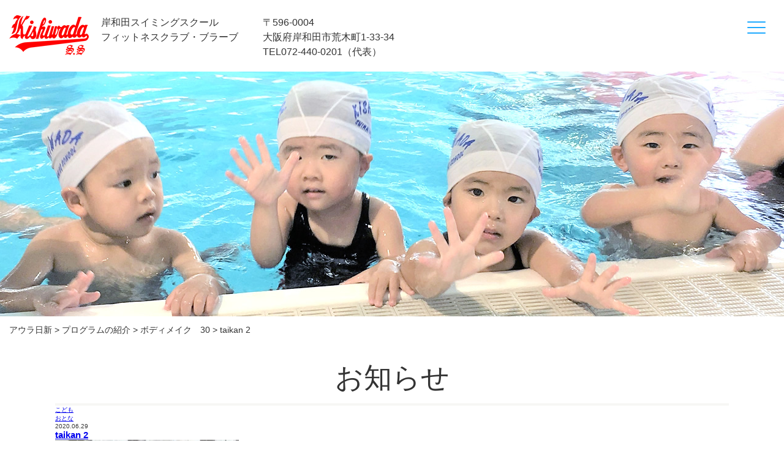

--- FILE ---
content_type: text/html; charset=UTF-8
request_url: https://kss-aura.com/program/1383/taikan-2/
body_size: 31990
content:
<!DOCTYPE html>
<html lang="ja">
<head>
	<meta charset="UTF-8">
	
		<style>img:is([sizes="auto" i], [sizes^="auto," i]) { contain-intrinsic-size: 3000px 1500px }</style>
	
		<!-- All in One SEO 4.9.0 - aioseo.com -->
		<title>taikan 2 | アウラ日新</title>
	<meta name="robots" content="noindex, max-image-preview:large" />
	<meta name="author" content="サイト管理者"/>
	<link rel="canonical" href="https://kss-aura.com/program/1383/taikan-2/" />
	<meta name="generator" content="All in One SEO (AIOSEO) 4.9.0" />

		<!-- Google tag (gtag.js) -->
<script async src="https://www.googletagmanager.com/gtag/js?id=G-ECK3FZLMT9"></script>
<script>
window.dataLayer = window.dataLayer || [];
function gtag(){dataLayer.push(arguments);}
gtag('js', new Date());

gtag('config', 'G-ECK3FZLMT9');
</script>
		<meta property="og:locale" content="ja_JP" />
		<meta property="og:site_name" content="アウラ日新 | 岸和田スイミングスクール｜フィットネスクラブ・ブラーブ｜アウラ文理塾" />
		<meta property="og:type" content="article" />
		<meta property="og:title" content="taikan 2 | アウラ日新" />
		<meta property="og:url" content="https://kss-aura.com/program/1383/taikan-2/" />
		<meta property="article:published_time" content="2020-06-29T02:30:53+00:00" />
		<meta property="article:modified_time" content="2020-06-29T02:30:53+00:00" />
		<meta name="twitter:card" content="summary" />
		<meta name="twitter:title" content="taikan 2 | アウラ日新" />
		<script type="application/ld+json" class="aioseo-schema">
			{"@context":"https:\/\/schema.org","@graph":[{"@type":"BreadcrumbList","@id":"https:\/\/kss-aura.com\/program\/1383\/taikan-2\/#breadcrumblist","itemListElement":[{"@type":"ListItem","@id":"https:\/\/kss-aura.com#listItem","position":1,"name":"Home","item":"https:\/\/kss-aura.com","nextItem":{"@type":"ListItem","@id":"https:\/\/kss-aura.com\/program\/1383\/taikan-2\/#listItem","name":"taikan 2"}},{"@type":"ListItem","@id":"https:\/\/kss-aura.com\/program\/1383\/taikan-2\/#listItem","position":2,"name":"taikan 2","previousItem":{"@type":"ListItem","@id":"https:\/\/kss-aura.com#listItem","name":"Home"}}]},{"@type":"ItemPage","@id":"https:\/\/kss-aura.com\/program\/1383\/taikan-2\/#itempage","url":"https:\/\/kss-aura.com\/program\/1383\/taikan-2\/","name":"taikan 2 | \u30a2\u30a6\u30e9\u65e5\u65b0","inLanguage":"ja","isPartOf":{"@id":"https:\/\/kss-aura.com\/#website"},"breadcrumb":{"@id":"https:\/\/kss-aura.com\/program\/1383\/taikan-2\/#breadcrumblist"},"author":{"@id":"https:\/\/kss-aura.com\/author\/auran_user\/#author"},"creator":{"@id":"https:\/\/kss-aura.com\/author\/auran_user\/#author"},"datePublished":"2020-06-29T11:30:53+09:00","dateModified":"2020-06-29T11:30:53+09:00"},{"@type":"Organization","@id":"https:\/\/kss-aura.com\/#organization","name":"\u5cb8\u548c\u7530\u30b9\u30a4\u30df\u30f3\u30b0\u30b9\u30af\u30fc\u30eb","description":"\u5cb8\u548c\u7530\u30b9\u30a4\u30df\u30f3\u30b0\u30b9\u30af\u30fc\u30eb\uff5c\u30d5\u30a3\u30c3\u30c8\u30cd\u30b9\u30af\u30e9\u30d6\u30fb\u30d6\u30e9\u30fc\u30d6\uff5c\u30a2\u30a6\u30e9\u6587\u7406\u587e","url":"https:\/\/kss-aura.com\/","telephone":"+81724400201"},{"@type":"Person","@id":"https:\/\/kss-aura.com\/author\/auran_user\/#author","url":"https:\/\/kss-aura.com\/author\/auran_user\/","name":"\u30b5\u30a4\u30c8\u7ba1\u7406\u8005","image":{"@type":"ImageObject","@id":"https:\/\/kss-aura.com\/program\/1383\/taikan-2\/#authorImage","url":"https:\/\/secure.gravatar.com\/avatar\/7eba35ea65863788f981c66b2bb0ff62be619c34714cc8297de26573cd44add5?s=96&d=mm&r=g","width":96,"height":96,"caption":"\u30b5\u30a4\u30c8\u7ba1\u7406\u8005"}},{"@type":"WebSite","@id":"https:\/\/kss-aura.com\/#website","url":"https:\/\/kss-aura.com\/","name":"\u30a2\u30a6\u30e9\u65e5\u65b0","description":"\u5cb8\u548c\u7530\u30b9\u30a4\u30df\u30f3\u30b0\u30b9\u30af\u30fc\u30eb\uff5c\u30d5\u30a3\u30c3\u30c8\u30cd\u30b9\u30af\u30e9\u30d6\u30fb\u30d6\u30e9\u30fc\u30d6\uff5c\u30a2\u30a6\u30e9\u6587\u7406\u587e","inLanguage":"ja","publisher":{"@id":"https:\/\/kss-aura.com\/#organization"}}]}
		</script>
		<!-- All in One SEO -->

<link rel='dns-prefetch' href='//code.jquery.com' />
<link rel="alternate" type="application/rss+xml" title="アウラ日新 &raquo; taikan 2 のコメントのフィード" href="https://kss-aura.com/program/1383/taikan-2/feed/" />
		<!-- This site uses the Google Analytics by MonsterInsights plugin v9.9.0 - Using Analytics tracking - https://www.monsterinsights.com/ -->
		<!-- Note: MonsterInsights is not currently configured on this site. The site owner needs to authenticate with Google Analytics in the MonsterInsights settings panel. -->
					<!-- No tracking code set -->
				<!-- / Google Analytics by MonsterInsights -->
		<script type="text/javascript">
/* <![CDATA[ */
window._wpemojiSettings = {"baseUrl":"https:\/\/s.w.org\/images\/core\/emoji\/16.0.1\/72x72\/","ext":".png","svgUrl":"https:\/\/s.w.org\/images\/core\/emoji\/16.0.1\/svg\/","svgExt":".svg","source":{"concatemoji":"https:\/\/kss-aura.com\/wp-includes\/js\/wp-emoji-release.min.js?ver=6.8.3"}};
/*! This file is auto-generated */
!function(s,n){var o,i,e;function c(e){try{var t={supportTests:e,timestamp:(new Date).valueOf()};sessionStorage.setItem(o,JSON.stringify(t))}catch(e){}}function p(e,t,n){e.clearRect(0,0,e.canvas.width,e.canvas.height),e.fillText(t,0,0);var t=new Uint32Array(e.getImageData(0,0,e.canvas.width,e.canvas.height).data),a=(e.clearRect(0,0,e.canvas.width,e.canvas.height),e.fillText(n,0,0),new Uint32Array(e.getImageData(0,0,e.canvas.width,e.canvas.height).data));return t.every(function(e,t){return e===a[t]})}function u(e,t){e.clearRect(0,0,e.canvas.width,e.canvas.height),e.fillText(t,0,0);for(var n=e.getImageData(16,16,1,1),a=0;a<n.data.length;a++)if(0!==n.data[a])return!1;return!0}function f(e,t,n,a){switch(t){case"flag":return n(e,"\ud83c\udff3\ufe0f\u200d\u26a7\ufe0f","\ud83c\udff3\ufe0f\u200b\u26a7\ufe0f")?!1:!n(e,"\ud83c\udde8\ud83c\uddf6","\ud83c\udde8\u200b\ud83c\uddf6")&&!n(e,"\ud83c\udff4\udb40\udc67\udb40\udc62\udb40\udc65\udb40\udc6e\udb40\udc67\udb40\udc7f","\ud83c\udff4\u200b\udb40\udc67\u200b\udb40\udc62\u200b\udb40\udc65\u200b\udb40\udc6e\u200b\udb40\udc67\u200b\udb40\udc7f");case"emoji":return!a(e,"\ud83e\udedf")}return!1}function g(e,t,n,a){var r="undefined"!=typeof WorkerGlobalScope&&self instanceof WorkerGlobalScope?new OffscreenCanvas(300,150):s.createElement("canvas"),o=r.getContext("2d",{willReadFrequently:!0}),i=(o.textBaseline="top",o.font="600 32px Arial",{});return e.forEach(function(e){i[e]=t(o,e,n,a)}),i}function t(e){var t=s.createElement("script");t.src=e,t.defer=!0,s.head.appendChild(t)}"undefined"!=typeof Promise&&(o="wpEmojiSettingsSupports",i=["flag","emoji"],n.supports={everything:!0,everythingExceptFlag:!0},e=new Promise(function(e){s.addEventListener("DOMContentLoaded",e,{once:!0})}),new Promise(function(t){var n=function(){try{var e=JSON.parse(sessionStorage.getItem(o));if("object"==typeof e&&"number"==typeof e.timestamp&&(new Date).valueOf()<e.timestamp+604800&&"object"==typeof e.supportTests)return e.supportTests}catch(e){}return null}();if(!n){if("undefined"!=typeof Worker&&"undefined"!=typeof OffscreenCanvas&&"undefined"!=typeof URL&&URL.createObjectURL&&"undefined"!=typeof Blob)try{var e="postMessage("+g.toString()+"("+[JSON.stringify(i),f.toString(),p.toString(),u.toString()].join(",")+"));",a=new Blob([e],{type:"text/javascript"}),r=new Worker(URL.createObjectURL(a),{name:"wpTestEmojiSupports"});return void(r.onmessage=function(e){c(n=e.data),r.terminate(),t(n)})}catch(e){}c(n=g(i,f,p,u))}t(n)}).then(function(e){for(var t in e)n.supports[t]=e[t],n.supports.everything=n.supports.everything&&n.supports[t],"flag"!==t&&(n.supports.everythingExceptFlag=n.supports.everythingExceptFlag&&n.supports[t]);n.supports.everythingExceptFlag=n.supports.everythingExceptFlag&&!n.supports.flag,n.DOMReady=!1,n.readyCallback=function(){n.DOMReady=!0}}).then(function(){return e}).then(function(){var e;n.supports.everything||(n.readyCallback(),(e=n.source||{}).concatemoji?t(e.concatemoji):e.wpemoji&&e.twemoji&&(t(e.twemoji),t(e.wpemoji)))}))}((window,document),window._wpemojiSettings);
/* ]]> */
</script>
<style id='wp-emoji-styles-inline-css' type='text/css'>

	img.wp-smiley, img.emoji {
		display: inline !important;
		border: none !important;
		box-shadow: none !important;
		height: 1em !important;
		width: 1em !important;
		margin: 0 0.07em !important;
		vertical-align: -0.1em !important;
		background: none !important;
		padding: 0 !important;
	}
</style>
<link rel='stylesheet' id='wp-block-library-css' href='https://kss-aura.com/wp-includes/css/dist/block-library/style.min.css?ver=6.8.3' type='text/css' media='all' />
<style id='classic-theme-styles-inline-css' type='text/css'>
/*! This file is auto-generated */
.wp-block-button__link{color:#fff;background-color:#32373c;border-radius:9999px;box-shadow:none;text-decoration:none;padding:calc(.667em + 2px) calc(1.333em + 2px);font-size:1.125em}.wp-block-file__button{background:#32373c;color:#fff;text-decoration:none}
</style>
<link rel='stylesheet' id='aioseo/css/src/vue/standalone/blocks/table-of-contents/global.scss-css' href='https://kss-aura.com/wp-content/plugins/all-in-one-seo-pack/dist/Lite/assets/css/table-of-contents/global.e90f6d47.css?ver=4.9.0' type='text/css' media='all' />
<style id='global-styles-inline-css' type='text/css'>
:root{--wp--preset--aspect-ratio--square: 1;--wp--preset--aspect-ratio--4-3: 4/3;--wp--preset--aspect-ratio--3-4: 3/4;--wp--preset--aspect-ratio--3-2: 3/2;--wp--preset--aspect-ratio--2-3: 2/3;--wp--preset--aspect-ratio--16-9: 16/9;--wp--preset--aspect-ratio--9-16: 9/16;--wp--preset--color--black: #000000;--wp--preset--color--cyan-bluish-gray: #abb8c3;--wp--preset--color--white: #ffffff;--wp--preset--color--pale-pink: #f78da7;--wp--preset--color--vivid-red: #cf2e2e;--wp--preset--color--luminous-vivid-orange: #ff6900;--wp--preset--color--luminous-vivid-amber: #fcb900;--wp--preset--color--light-green-cyan: #7bdcb5;--wp--preset--color--vivid-green-cyan: #00d084;--wp--preset--color--pale-cyan-blue: #8ed1fc;--wp--preset--color--vivid-cyan-blue: #0693e3;--wp--preset--color--vivid-purple: #9b51e0;--wp--preset--gradient--vivid-cyan-blue-to-vivid-purple: linear-gradient(135deg,rgba(6,147,227,1) 0%,rgb(155,81,224) 100%);--wp--preset--gradient--light-green-cyan-to-vivid-green-cyan: linear-gradient(135deg,rgb(122,220,180) 0%,rgb(0,208,130) 100%);--wp--preset--gradient--luminous-vivid-amber-to-luminous-vivid-orange: linear-gradient(135deg,rgba(252,185,0,1) 0%,rgba(255,105,0,1) 100%);--wp--preset--gradient--luminous-vivid-orange-to-vivid-red: linear-gradient(135deg,rgba(255,105,0,1) 0%,rgb(207,46,46) 100%);--wp--preset--gradient--very-light-gray-to-cyan-bluish-gray: linear-gradient(135deg,rgb(238,238,238) 0%,rgb(169,184,195) 100%);--wp--preset--gradient--cool-to-warm-spectrum: linear-gradient(135deg,rgb(74,234,220) 0%,rgb(151,120,209) 20%,rgb(207,42,186) 40%,rgb(238,44,130) 60%,rgb(251,105,98) 80%,rgb(254,248,76) 100%);--wp--preset--gradient--blush-light-purple: linear-gradient(135deg,rgb(255,206,236) 0%,rgb(152,150,240) 100%);--wp--preset--gradient--blush-bordeaux: linear-gradient(135deg,rgb(254,205,165) 0%,rgb(254,45,45) 50%,rgb(107,0,62) 100%);--wp--preset--gradient--luminous-dusk: linear-gradient(135deg,rgb(255,203,112) 0%,rgb(199,81,192) 50%,rgb(65,88,208) 100%);--wp--preset--gradient--pale-ocean: linear-gradient(135deg,rgb(255,245,203) 0%,rgb(182,227,212) 50%,rgb(51,167,181) 100%);--wp--preset--gradient--electric-grass: linear-gradient(135deg,rgb(202,248,128) 0%,rgb(113,206,126) 100%);--wp--preset--gradient--midnight: linear-gradient(135deg,rgb(2,3,129) 0%,rgb(40,116,252) 100%);--wp--preset--font-size--small: 13px;--wp--preset--font-size--medium: 20px;--wp--preset--font-size--large: 36px;--wp--preset--font-size--x-large: 42px;--wp--preset--spacing--20: 0.44rem;--wp--preset--spacing--30: 0.67rem;--wp--preset--spacing--40: 1rem;--wp--preset--spacing--50: 1.5rem;--wp--preset--spacing--60: 2.25rem;--wp--preset--spacing--70: 3.38rem;--wp--preset--spacing--80: 5.06rem;--wp--preset--shadow--natural: 6px 6px 9px rgba(0, 0, 0, 0.2);--wp--preset--shadow--deep: 12px 12px 50px rgba(0, 0, 0, 0.4);--wp--preset--shadow--sharp: 6px 6px 0px rgba(0, 0, 0, 0.2);--wp--preset--shadow--outlined: 6px 6px 0px -3px rgba(255, 255, 255, 1), 6px 6px rgba(0, 0, 0, 1);--wp--preset--shadow--crisp: 6px 6px 0px rgba(0, 0, 0, 1);}:where(.is-layout-flex){gap: 0.5em;}:where(.is-layout-grid){gap: 0.5em;}body .is-layout-flex{display: flex;}.is-layout-flex{flex-wrap: wrap;align-items: center;}.is-layout-flex > :is(*, div){margin: 0;}body .is-layout-grid{display: grid;}.is-layout-grid > :is(*, div){margin: 0;}:where(.wp-block-columns.is-layout-flex){gap: 2em;}:where(.wp-block-columns.is-layout-grid){gap: 2em;}:where(.wp-block-post-template.is-layout-flex){gap: 1.25em;}:where(.wp-block-post-template.is-layout-grid){gap: 1.25em;}.has-black-color{color: var(--wp--preset--color--black) !important;}.has-cyan-bluish-gray-color{color: var(--wp--preset--color--cyan-bluish-gray) !important;}.has-white-color{color: var(--wp--preset--color--white) !important;}.has-pale-pink-color{color: var(--wp--preset--color--pale-pink) !important;}.has-vivid-red-color{color: var(--wp--preset--color--vivid-red) !important;}.has-luminous-vivid-orange-color{color: var(--wp--preset--color--luminous-vivid-orange) !important;}.has-luminous-vivid-amber-color{color: var(--wp--preset--color--luminous-vivid-amber) !important;}.has-light-green-cyan-color{color: var(--wp--preset--color--light-green-cyan) !important;}.has-vivid-green-cyan-color{color: var(--wp--preset--color--vivid-green-cyan) !important;}.has-pale-cyan-blue-color{color: var(--wp--preset--color--pale-cyan-blue) !important;}.has-vivid-cyan-blue-color{color: var(--wp--preset--color--vivid-cyan-blue) !important;}.has-vivid-purple-color{color: var(--wp--preset--color--vivid-purple) !important;}.has-black-background-color{background-color: var(--wp--preset--color--black) !important;}.has-cyan-bluish-gray-background-color{background-color: var(--wp--preset--color--cyan-bluish-gray) !important;}.has-white-background-color{background-color: var(--wp--preset--color--white) !important;}.has-pale-pink-background-color{background-color: var(--wp--preset--color--pale-pink) !important;}.has-vivid-red-background-color{background-color: var(--wp--preset--color--vivid-red) !important;}.has-luminous-vivid-orange-background-color{background-color: var(--wp--preset--color--luminous-vivid-orange) !important;}.has-luminous-vivid-amber-background-color{background-color: var(--wp--preset--color--luminous-vivid-amber) !important;}.has-light-green-cyan-background-color{background-color: var(--wp--preset--color--light-green-cyan) !important;}.has-vivid-green-cyan-background-color{background-color: var(--wp--preset--color--vivid-green-cyan) !important;}.has-pale-cyan-blue-background-color{background-color: var(--wp--preset--color--pale-cyan-blue) !important;}.has-vivid-cyan-blue-background-color{background-color: var(--wp--preset--color--vivid-cyan-blue) !important;}.has-vivid-purple-background-color{background-color: var(--wp--preset--color--vivid-purple) !important;}.has-black-border-color{border-color: var(--wp--preset--color--black) !important;}.has-cyan-bluish-gray-border-color{border-color: var(--wp--preset--color--cyan-bluish-gray) !important;}.has-white-border-color{border-color: var(--wp--preset--color--white) !important;}.has-pale-pink-border-color{border-color: var(--wp--preset--color--pale-pink) !important;}.has-vivid-red-border-color{border-color: var(--wp--preset--color--vivid-red) !important;}.has-luminous-vivid-orange-border-color{border-color: var(--wp--preset--color--luminous-vivid-orange) !important;}.has-luminous-vivid-amber-border-color{border-color: var(--wp--preset--color--luminous-vivid-amber) !important;}.has-light-green-cyan-border-color{border-color: var(--wp--preset--color--light-green-cyan) !important;}.has-vivid-green-cyan-border-color{border-color: var(--wp--preset--color--vivid-green-cyan) !important;}.has-pale-cyan-blue-border-color{border-color: var(--wp--preset--color--pale-cyan-blue) !important;}.has-vivid-cyan-blue-border-color{border-color: var(--wp--preset--color--vivid-cyan-blue) !important;}.has-vivid-purple-border-color{border-color: var(--wp--preset--color--vivid-purple) !important;}.has-vivid-cyan-blue-to-vivid-purple-gradient-background{background: var(--wp--preset--gradient--vivid-cyan-blue-to-vivid-purple) !important;}.has-light-green-cyan-to-vivid-green-cyan-gradient-background{background: var(--wp--preset--gradient--light-green-cyan-to-vivid-green-cyan) !important;}.has-luminous-vivid-amber-to-luminous-vivid-orange-gradient-background{background: var(--wp--preset--gradient--luminous-vivid-amber-to-luminous-vivid-orange) !important;}.has-luminous-vivid-orange-to-vivid-red-gradient-background{background: var(--wp--preset--gradient--luminous-vivid-orange-to-vivid-red) !important;}.has-very-light-gray-to-cyan-bluish-gray-gradient-background{background: var(--wp--preset--gradient--very-light-gray-to-cyan-bluish-gray) !important;}.has-cool-to-warm-spectrum-gradient-background{background: var(--wp--preset--gradient--cool-to-warm-spectrum) !important;}.has-blush-light-purple-gradient-background{background: var(--wp--preset--gradient--blush-light-purple) !important;}.has-blush-bordeaux-gradient-background{background: var(--wp--preset--gradient--blush-bordeaux) !important;}.has-luminous-dusk-gradient-background{background: var(--wp--preset--gradient--luminous-dusk) !important;}.has-pale-ocean-gradient-background{background: var(--wp--preset--gradient--pale-ocean) !important;}.has-electric-grass-gradient-background{background: var(--wp--preset--gradient--electric-grass) !important;}.has-midnight-gradient-background{background: var(--wp--preset--gradient--midnight) !important;}.has-small-font-size{font-size: var(--wp--preset--font-size--small) !important;}.has-medium-font-size{font-size: var(--wp--preset--font-size--medium) !important;}.has-large-font-size{font-size: var(--wp--preset--font-size--large) !important;}.has-x-large-font-size{font-size: var(--wp--preset--font-size--x-large) !important;}
:where(.wp-block-post-template.is-layout-flex){gap: 1.25em;}:where(.wp-block-post-template.is-layout-grid){gap: 1.25em;}
:where(.wp-block-columns.is-layout-flex){gap: 2em;}:where(.wp-block-columns.is-layout-grid){gap: 2em;}
:root :where(.wp-block-pullquote){font-size: 1.5em;line-height: 1.6;}
</style>
<link rel='stylesheet' id='responsive-lightbox-nivo-css' href='https://kss-aura.com/wp-content/plugins/responsive-lightbox/assets/nivo/nivo-lightbox.min.css?ver=1.3.1' type='text/css' media='all' />
<link rel='stylesheet' id='responsive-lightbox-nivo-default-css' href='https://kss-aura.com/wp-content/plugins/responsive-lightbox/assets/nivo/themes/default/default.css?ver=1.3.1' type='text/css' media='all' />
<link rel='stylesheet' id='style-base-css' href='https://kss-aura.com/wp-content/themes/aura-nisshin/style.css?ver=6.8.3' type='text/css' media='all' />
<link rel='stylesheet' id='style-pure-css' href='https://kss-aura.com/wp-content/themes/aura-nisshin/css/pure-min.css?ver=6.8.3' type='text/css' media='all' />
<link rel='stylesheet' id='style-font-css' href='https://kss-aura.com/wp-content/themes/aura-nisshin/css/font-awesome.min.css?ver=6.8.3' type='text/css' media='all' />
<link rel='stylesheet' id='style-common-css' href='https://kss-aura.com/wp-content/themes/aura-nisshin/css/add/common.css?ver=6.8.3' type='text/css' media='all' />
<link rel='stylesheet' id='wp-pagenavi-css' href='https://kss-aura.com/wp-content/plugins/wp-pagenavi/pagenavi-css.css?ver=2.70' type='text/css' media='all' />
<script type="text/javascript" src="https://kss-aura.com/wp-includes/js/jquery/jquery.min.js?ver=3.7.1" id="jquery-core-js"></script>
<script type="text/javascript" src="https://kss-aura.com/wp-includes/js/jquery/jquery-migrate.min.js?ver=3.4.1" id="jquery-migrate-js"></script>
<script type="text/javascript" src="https://kss-aura.com/wp-content/plugins/responsive-lightbox/assets/nivo/nivo-lightbox.min.js?ver=1.3.1" id="responsive-lightbox-nivo-js"></script>
<script type="text/javascript" src="https://kss-aura.com/wp-includes/js/underscore.min.js?ver=1.13.7" id="underscore-js"></script>
<script type="text/javascript" src="https://kss-aura.com/wp-content/plugins/responsive-lightbox/assets/infinitescroll/infinite-scroll.pkgd.min.js?ver=4.0.1" id="responsive-lightbox-infinite-scroll-js"></script>
<script type="text/javascript" id="responsive-lightbox-js-before">
/* <![CDATA[ */
var rlArgs = {"script":"nivo","selector":"lightbox","customEvents":"","activeGalleries":true,"effect":"fade","clickOverlayToClose":true,"keyboardNav":true,"errorMessage":"The requested content cannot be loaded. Please try again later.","woocommerce_gallery":false,"ajaxurl":"https:\/\/kss-aura.com\/wp-admin\/admin-ajax.php","nonce":"8e1e7275f2","preview":false,"postId":1384,"scriptExtension":false};
/* ]]> */
</script>
<script type="text/javascript" src="https://kss-aura.com/wp-content/plugins/responsive-lightbox/js/front.js?ver=2.5.3" id="responsive-lightbox-js"></script>
<script type="text/javascript" src="//code.jquery.com/jquery-1.12.0.min.js?ver=6.8.3" id="script-jquery-js"></script>
<script type="text/javascript" src="https://kss-aura.com/wp-content/themes/aura-nisshin/js/common.js?ver=6.8.3" id="script-common-js"></script>
<link rel="https://api.w.org/" href="https://kss-aura.com/wp-json/" /><link rel="alternate" title="JSON" type="application/json" href="https://kss-aura.com/wp-json/wp/v2/media/1384" /><link rel="EditURI" type="application/rsd+xml" title="RSD" href="https://kss-aura.com/xmlrpc.php?rsd" />
<meta name="generator" content="WordPress 6.8.3" />
<link rel='shortlink' href='https://kss-aura.com/?p=1384' />
<link rel="alternate" title="oEmbed (JSON)" type="application/json+oembed" href="https://kss-aura.com/wp-json/oembed/1.0/embed?url=https%3A%2F%2Fkss-aura.com%2Fprogram%2F1383%2Ftaikan-2%2F" />
<link rel="alternate" title="oEmbed (XML)" type="text/xml+oembed" href="https://kss-aura.com/wp-json/oembed/1.0/embed?url=https%3A%2F%2Fkss-aura.com%2Fprogram%2F1383%2Ftaikan-2%2F&#038;format=xml" />
<!-- Global site tag (gtag.js) - Google Analytics -->
<script async src="https://www.googletagmanager.com/gtag/js?id=UA-110854941-2"></script>
<script>
  window.dataLayer = window.dataLayer || [];
  function gtag(){dataLayer.push(arguments);}
  gtag('js', new Date());

  gtag('config', 'UA-110854941-2');
</script>
    <meta http-equiv="X-UA-Compatible" content="IE=edge">

    <meta name="viewport" content="width=device-width, initial-scale=1">

    <!--[if lte IE 8]>

        <link rel="stylesheet" href="https://unpkg.com/purecss@1.0.0/build/grids-responsive-old-ie-min.css">

    <![endif]-->

    <!--[if gt IE 8]><!-->

        <link rel="stylesheet" href="https://unpkg.com/purecss@1.0.0/build/grids-responsive-min.css">

    <!--<![endif]-->


<style type="text/css">.broken_link, a.broken_link {
	text-decoration: line-through;
}</style><link rel="icon" href="https://kss-aura.com/wp-content/uploads/2023/07/cropped-favicon-32x32.png" sizes="32x32" />
<link rel="icon" href="https://kss-aura.com/wp-content/uploads/2023/07/cropped-favicon-192x192.png" sizes="192x192" />
<link rel="apple-touch-icon" href="https://kss-aura.com/wp-content/uploads/2023/07/cropped-favicon-180x180.png" />
<meta name="msapplication-TileImage" content="https://kss-aura.com/wp-content/uploads/2023/07/cropped-favicon-270x270.png" />
</head>
<body>

<header>
  <div id="header">
	<div class="container">
		<h1><a href="https://kss-aura.com"><img src="https://kss-aura.com/wp-content/themes/aura-nisshin/images/common/logo_header01.png" alt="" class="pure-img"></a></h1>

		<p class="name">岸和田スイミングスクール<br>
フィットネスクラブ・ブラーブ<br><br></p>

	<p class="address">〒596-0004<br>

大阪府岸和田市荒木町1-33-34<br>

TEL<a href="tel:072-440-0201">072-440-0201（代表）</a> </p>

		<a class="menu-trigger" href="/">
			<span></span>
			<span></span>
			<span></span>
		</a>
	</div>
	<!-- /.container -->
  </div>
  <!-- /#header -->
  <nav>
	  <div id="gNavi">
		  <ul class="list01">
			  <li><a href="https://kss-aura.com/children/">こども</a></li>
			  <li><a href="https://kss-aura.com/adults/">おとな</a></li>
			  <li><a href="https://kss-aura.com/facility/">施設のご紹介</a></li>
			  <li><a href="/category/news">お知らせ</a></li>
			  <li><a href="/event">キャンペーン・イベント</a></li>
			  <li><a href="https://kss-aura.com/access/">アクセス・送迎バスルート</a></li>
			  <li><a href="https://kss-aura.com/recruit/">採用情報</a></li>
			  <li><a href="https://kss-aura.com/contact/">お問い合わせ</a></li>
		  </ul>
	  </div>
	  <!-- /#gNavi -->
  </nav>

  		  <div id="topVisual"></div>
		<div id="breadcrumbs">
			<div class="breadcrumbs container" typeof="BreadcrumbList" vocab="http://schema.org/">
				<!-- Breadcrumb NavXT 7.4.1 -->
<span property="itemListElement" typeof="ListItem"><a property="item" typeof="WebPage" title="アウラ日新へ移動する" href="https://kss-aura.com" class="home" ><span property="name">アウラ日新</span></a><meta property="position" content="1"></span> &gt; <span property="itemListElement" typeof="ListItem"><a property="item" typeof="WebPage" title="プログラムの紹介へ移動する" href="https://kss-aura.com/program/" class="archive post-information-archive" ><span property="name">プログラムの紹介</span></a><meta property="position" content="2"></span> &gt; <span property="itemListElement" typeof="ListItem"><a property="item" typeof="WebPage" title="ボディメイク　30へ移動する" href="https://kss-aura.com/program/1383/" class="post post-information" ><span property="name">ボディメイク　30</span></a><meta property="position" content="3"></span> &gt; <span property="itemListElement" typeof="ListItem"><span property="name" class="post post-attachment current-item">taikan 2</span><meta property="url" content="https://kss-aura.com/program/1383/taikan-2/"><meta property="position" content="4"></span>			</div>
		</div>
		<!-- /#breadcrumbsWrap -->
	
</header>
<article id="recruit">
	<section id="main">
		<div class="container layer">
			<h1 class="title01">お知らせ</h1>

			<ul class="list01">
					<li class="cat-item cat-item-2"><a href="https://kss-aura.com/category/news/children/">こども</a>
</li>
	<li class="cat-item cat-item-3"><a href="https://kss-aura.com/category/news/adults/">おとな</a>
</li>
			</ul>
			
							<section class="section01">
					
					<div class="pure-g">
												<div class="wrap01 pure-u-1 ">
							<p class="date mincho">2020.06.29</p>
							<h2 class="mincho"><a href="https://kss-aura.com/program/1383/taikan-2/">taikan 2</a></h2>
							<div class="inner01 mincho">
								<p class="attachment"><a href='https://kss-aura.com/wp-content/uploads/2020/06/taikan-2.jpg' title="" data-rl_title="" class="rl-gallery-link" data-rl_caption="" data-rel="lightbox-gallery-0"><img fetchpriority="high" decoding="async" width="300" height="200" src="https://kss-aura.com/wp-content/uploads/2020/06/taikan-2-300x200.jpg" class="attachment-medium size-medium" alt="" srcset="https://kss-aura.com/wp-content/uploads/2020/06/taikan-2-300x200.jpg 300w, https://kss-aura.com/wp-content/uploads/2020/06/taikan-2-240x160.jpg 240w, https://kss-aura.com/wp-content/uploads/2020/06/taikan-2.jpg 640w" sizes="(max-width: 300px) 100vw, 300px" /></a></p>
							</div>
							<!-- /.inner01 -->
						</div>
					</div>
					<!-- /.pure-g -->

				</section>
				<!-- /.section01 -->
			
			<div class="wp-pagenavi var01 clearfix">
				<div class="pull-left">
					<a href="https://kss-aura.com/program/1383/" rel="prev"><< ボディメイク　30</a>				</div>
				<div class="pull-right">
									</div>
			</div>
			


		</div>
		<!-- /.container -->
	</section>
	<!-- /#main -->
</article>
<!-- /#home -->

<footer>
	<div id="footer">
		<div class="container">
			<div class="pure-g">
				<div class="wrap01 pure-u-1 pure-u-lg-5-24">
					<dl class="list01">
						<dt>
							<a href="/"><img src="https://kss-aura.com/wp-content/themes/aura-nisshin/images/common/logo_footer01.png" alt=""></a><br>
							<span>岸和田スイミングスクール<br>

							フィットネスクラブ・ブラーブ</span>

						</dt>
						<dd>
							〒596-0004<br>大阪府岸和田市荒木町1-33-34<br>TEL<a href="tel:072-440-0201">072-440-0201（代表）</a>
						</dd>
					</dl>
				</div>
				<!-- /.wrap1 pure-u-1 pure-u-lg-3-24 -->
				<div class="wrap02 pure-u-1 pure-u-lg-15-24">
					<dl class="list01 pull-left">
						<dt><a href="https://kss-aura.com/children/">こども</a></dt>
						<dd>
							<ul class="list01_01">
								<li><a href="https://kss-aura.com/children/swiming/">こども水泳</a></li>
																<li><a href="https://kss-aura.com/?page_id=15">こども運動教室</a></li>
																<li><a href="https://kss-aura.com/children/swiming/athlete/">選手コース</a></li>
								<li><a href="https://kss-aura.com/children/swiming/#regurar-course">こども定期コースのご案内</a></li>
							</ul>
						</dd>
					</dl>
					<dl class="list01 pull-left">
						<dt><a href="https://kss-aura.com/adults/">おとな</a></dt>
						<dd>
							<ul class="list01_01">
								<li><a href="https://kss-aura.com/adults/course/">コース案内</a></li>
								<li><a href="https://kss-aura.com/program/">プログラムの紹介</a></li>
																	<li><a href="https://kss-aura.com/wp-content/uploads/2023/04/202511.pdf" target="_blank">レッスンスケジュール</a></li>
								
																	<li><a href="https://kss-aura.com/wp-content/uploads/2023/04/20251106.pdf" target="_blank">代行のお知らせ</a></li>
															</ul>
						</dd>
					</dl>
					<ul class="list02 pull-left">
						<li><a href="https://kss-aura.com/facility/">施設のご紹介</a></li>
						<li><a href="/category/news">お知らせ</a></li>
						<li><a href="/event">キャンペーン・イベント</a></li>
						<li><a href="https://kss-aura.com/contact/">お問い合わせ</a></li>
					</ul>
					<ul class="list02 pull-left">
						<li><a href="https://kss-aura.com/access/">アクセス・送迎バスルート</a></li>
						<li><a href="http://www.nissin-gr.co.jp/" target="_blank">運営会社情報</a></li>
						<li><a href="https://kss-aura.com/recruit/">採用情報</a></li>
					</ul>
				</div>
				<!-- /.wrap2 pure-u-1 pure-u-lg-3-24 -->
				<div class="wrap03 pure-u-1 pure-u-lg-4-24">
					<a href="https://kss-aura.com/contact/" class="btn01">お問い合わせ</a>
					<p class="text01"><i class="fa fa-phone" aria-hidden="true"></i><a href="tel:072-440-0201"></a>072-440-0201</a></p>
				</div>
				<!-- /.wrap3 pure-u-1 pure-u-lg-3-24 -->
			</div>
			<!-- /.pure-g -->
		</div>
		<!-- /.container -->
	</div>
	<div id="copyright" class="text-right">
		<div class="container">
			Copyright © aura nissin co.,Ltd. All rights reserved.
		</div>
		<!-- /.container -->
	</div>
</footer>

<script type="speculationrules">
{"prefetch":[{"source":"document","where":{"and":[{"href_matches":"\/*"},{"not":{"href_matches":["\/wp-*.php","\/wp-admin\/*","\/wp-content\/uploads\/*","\/wp-content\/*","\/wp-content\/plugins\/*","\/wp-content\/themes\/aura-nisshin\/*","\/*\\?(.+)"]}},{"not":{"selector_matches":"a[rel~=\"nofollow\"]"}},{"not":{"selector_matches":".no-prefetch, .no-prefetch a"}}]},"eagerness":"conservative"}]}
</script>
<script type="module"  src="https://kss-aura.com/wp-content/plugins/all-in-one-seo-pack/dist/Lite/assets/table-of-contents.95d0dfce.js?ver=4.9.0" id="aioseo/js/src/vue/standalone/blocks/table-of-contents/frontend.js-js"></script>
</body>
</html>

--- FILE ---
content_type: text/css
request_url: https://kss-aura.com/wp-content/themes/aura-nisshin/style.css?ver=6.8.3
body_size: 61
content:
@charset "utf-8";

/*
Theme Name: アウラ日新 THEME
Theme URI: http://kous.co.jp
Author: the KOUS team
Author URI: http://kous.co.jp
*/


--- FILE ---
content_type: text/css
request_url: https://kss-aura.com/wp-content/themes/aura-nisshin/css/add/common.css?ver=6.8.3
body_size: 10024
content:
/* reset
*********************************************************/

* {
    margin: 0;
    padding: 0;
}

div {
    -webkit-box-sizing: border-box;
    -moz-box-sizing: border-box;
    box-sizing: border-box;
}

ul,
ol {
    list-style: none;
}

h1,
h2,
h3,
h4,
h5 {
    margin: 0;
}



@media screen and (min-width:768px) {
    a[href*=tel]{
        pointer-events: none;
    }
}

a[href^=tel] {
    text-decoration: none;
    color: inherit;
    cursor: default;
}

a[href^=tel]:hover {
    opacity: 1;
}






/* common
*********************************************************/

html {
    font-size: 62.5%;
}

body {
    font-size: 1.0rem;
    font-family: Verdana, "游ゴシック", YuGothic, "メイリオ", Meiryo, "ヒラギノ角ゴ ProN W3", "Hiragino Kaku Gothic ProN", sans-serif;
    color: #333;
}

a:hover {
    opacity: 0.6;
    -webkit-transition: all 0.3s;
    -moz-transition: all 0.3s;
    -ms-transition: all 0.3s;
    -o-transition: all 0.3s;
    transition: all 0.3s;
}

.container {
    width: 100%;
    max-width: 1560px;
    padding-left: 15px;
    padding-right: 15px;
    margin: auto;
    overflow: hidden;
    position: relative;
    -webkit-box-sizing: border-box;
    -moz-box-sizing: border-box;
    box-sizing: border-box;
}

.container.layer {
    max-width: 1130px;
}

.clear {
    clear: both!important;
}

.text-center {
    text-align: center!important;
}

.text-left {
    text-align: left!important;
}

.text-right {
    text-align: right!important;
}

.center-block {
    display: block;
    margin: auto;
}

.wp-pagenavi {
    padding: 20px 0;
    background: #F9F9F9;
    margin-top: 45px;
    font-size: 1.6rem;
    overflow: hidden;
}

.wp-pagenavi.var01 {
    padding-left: 15px;
    padding-right: 15px;
    -webkit-box-sizing: border-box;
    -moz-box-sizing: border-box;
    box-sizing: border-box;
}

.wp-pagenavi a,
.wp-pagenavi span {
    background: #FFF;
}

.wp-pagenavi.var01 a {
    border: none;
    color: #333;
    background: none;
}

.wp-pagenavi span.current {
    background: #666;
    color: #fff;
    border-color: #666;
}

.bg-danger {
    background-color: #f2dede;
}

.text-danger {
    color: #a94442;
}

.full-img {
    width: 100%;
    height: auto;
}


@media screen and (max-width:768px) {
    .tableWrap01{
        width: 100%;
        overflow: auto;
    }
    .tableWrap01 table{
        white-space: nowrap;
        width: 100%;
    }
}



















/* Header
*********************************************************/

header {
    padding: 25px 0;
}

header h1 {
    margin-top: 0;
	float: left;
	margin-right: 20px;
}

header p.name {
   font-size: 1.6rem;
	line-height: 1.5;
	float: left;
	margin-right: 40px;
}

header p.address {
   font-size: 1.6rem;
	line-height: 1.5;
}




header h1 a {
    display: inline-block;
}

#header a.menu-trigger,
#header a.menu-trigger span {
    display: inline-block;
    transition: all .4s;
    box-sizing: border-box;
}

#header a.menu-trigger {
    position: fixed;
    width: 40px;
    height: 40px;
    right: 25px;
    top: 25px;
    z-index: 600;
    background: rgba(255, 255, 255, 0.75);
}

#header a.menu-trigger:hover {
    opacity: 1;
}

#header a.menu-trigger span {
    position: absolute;
    left: 5px;
    width: 30px;
    height: 2px;
    background-color: #1FAAFF;
    border-radius: 1px;
}

#header a.menu-trigger span:nth-of-type(1) {
    top: 10px;
}

#header a.menu-trigger span:nth-of-type(2) {
    top: 48%;
}

#header a.menu-trigger span:nth-of-type(3) {
    bottom: 10px;
}

    #topVisual {
    background: url(../../images/children/img_children01.jpg) 50% 50% no-repeat;
    height: 400px;
    margin-top: 20px;
    -webkit-background-size: cover;
    -o-background-size: cover;
    background-size: cover;
}

.menu-trigger.active span:nth-of-type(1) {
    -webkit-transform: translateY( 9px) rotate(-315deg);
    transform: translateY( 9px) rotate(-315deg);
}

.menu-trigger.active span:nth-of-type(2) {
    opacity: 0;
}

.menu-trigger.active span:nth-of-type(3) {
    -webkit-transform: translateY(-9px) rotate(315deg);
    transform: translateY(-9px) rotate(315deg);
}

@media screen and (max-width:768px) {
    #header a.menu-trigger {
        right: 10px;
        top: 10px;
    }
    #topVisual {
        height: 150px;
    }
}




/* GlobalNavi
*********************************************************/

#gNavi {
    display: none;
    background: rgba(0, 0, 0, 0.9);
    position: fixed;
    left: 67vw;
    top: 0;
    width: 33vw;
    height: 100vh;
    z-index: 100;
    overflow: hidden;
}

#gNavi .container {
    overflow: hidden;
    position: relative;
}

#gNavi ul {
    border: none;
    position: absolute;
    right: -100%;
    top: 0px;
    width: 100%;
    height: 100vh;
    -webkit-box-sizing: border-box;
    -moz-box-sizing: border-box;
    box-sizing: border-box;
    z-index: 110;
    padding-left: 0;
    padding: 60px 0 20px;
    -ms-overflow-y: scroll;
    overflow-y: scroll;
    -webkit-box-sizing: border-box;
    -moz-box-sizing: border-box;
    box-sizing: border-box;
}

#gNavi ul li,
#gNavi ul li:first-child {
    float: none;
    display: block;
    width: 100%;
    border: none;
    border-bottom: 1px dotted #fff;
}

#gNavi ul li a {
    padding: 15px;
    color: #FFF;
    -webkit-box-sizing: border-box;
    -moz-box-sizing: border-box;
    box-sizing: border-box;
    font-size: 1.8em;
    display: block;
    text-decoration: none;
}

#gNavi ul li a small {
    display: none;
}

@media screen and (max-width:768px) {
    #gNavi {
        width: 100vw;
        left: 0;
    }
    #gNavi ul {
        width: 100%;
    }
}





/* Breadcrumbs
*********************************************************/

#breadcrumbs {
    height: 45px;
    line-height: 45px;
    font-size: 1.4rem;
}

#breadcrumbs a {
    color: #333;
    text-decoration: none;
}

#breadcrumbs a.home {
    color: #333;
}

@media screen and (max-width:768px) {
    #breadcrumbs {
        height: auto;
        padding: 10px 0px;
        line-height: 1.6;
        margin-bottom: 20px;
    }
}





/* Content
*********************************************************/

#main .title01 {
    font-size: 4.6rem;
    border-bottom: solid 4px #F7F7F5;
    padding-bottom: 10px;
    margin: 0;
    text-align: center;
    font-weight: normal;
}

#main .title02 {
    font-size: 2.6rem;
    padding-bottom: 5px;
    margin: 0;
    width: auto;
    border-bottom: solid 4px #F7F7F5;
    position: relative;
    font-weight: normal;
}
#main .title02::after{
    content: '';
    display: block;
    width: 8em;
    position: relative;
    border-bottom: solid 4px #EBCE7A;
    z-index: 1;
    position: absolute;
    left: 0;
    bottom: -4px;
}

@media screen and (max-width:768px) {
    
}














/* sidebar
*********************************************************/

@media screen and (max-width:768px) {}




















/* Footer
*********************************************************/

footer {
    border-top: solid 1px #DDDDDD;
    margin-top: 45px;
    padding-top: 25px;
}

footer .pure-g {
    margin-left: -10px;
    margin-right: -10px;
}

footer .pure-g [class*=pure-u] {
    padding-left: 10px;
    padding-right: 10px;
}

footer .wrap01 dl dt {
    font-size: 1.5rem;
}

footer .wrap01 dl dt img {
    margin-bottom: 10px;
}

footer .wrap01 dl dt span {
	line-height: 1.6;
}

footer .wrap01 dl dd {
    font-size: 1.4rem;
    padding-top: 10px;
}

footer .wrap02 a {
    color: #333;
    text-decoration: none;
}

footer .wrap02 dl,
footer .wrap02 ul.list02 {
    padding-left: 3%;
}

footer .wrap02 dl:first-child {
    padding-left: 0;
}

footer .wrap02 dl dt {
    font-size: 1.3rem;
    margin-bottom: 10px;
}

footer .wrap02 dl dd,
footer .wrap02 ul li {
    font-size: 1.3rem;
    line-height: 1.4;
    padding-bottom: 10px;
}

footer .wrap02 ul.var01 li {
    float: left;
    padding-left: 1.5em;
}

footer .wrap02 ul.var01 li:nth-child(2n+1) {
    clear: both;
    padding-left: 0;
}

footer .wrap03 {
    font-size: 2.2rem;
    white-space: nowrap;
}

footer .wrap03 i {
    color: #1FAAFF;
}

footer .wrap03 a.btn01 {
    display: block;
    width: 100%;
    background: #1FAAFF;
    color: #fff;
    text-decoration: none;
    text-align: center;
    font-size: 1.6rem;
    height: 50px;
    line-height: 50px;
    margin-bottom: 10px;
}

#copyright {
    font-size: 1.1rem;
    padding: 20px 0;
}

@media screen and (max-width:768px) {
	
header h1 {
	float: none;
	margin-bottom: 15px;
}

header p.name {
	display: none;
}



	
    footer .wrap02 {
        padding-top: 25px;
        padding-bottom: 30px;
    }
    footer .wrap02 dl {
        margin-bottom: 25px;
    }

    footer .wrap02 a {
        display: block;
        width: 100%;
        border-bottom: 1px dotted #ccc;
        padding: 10px 0;
    }
    footer .wrap02 dl,
    footer .wrap02 ul.list02 {
        float: none !important;
        width: 100%;
    }
    footer .wrap02 dl dt ul li,
    footer .wrap02 ul.var01 li {
        float: none;
        width: 100%;
        padding: 0;
    }
    footer .wrap02 dl dd {
        padding-left: 1em;
    }

    footer .wrap03 .text01 {
        text-align: center;
    }
    footer .wrap03 .text01 a {
        text-decoration: none;
        color: #333;
    }
    #copyright {
        text-align: center;
    }
}














/* WP default
*********************************************************/

.aligncenter,
div.aligncenter {
    display: block;
    margin-left: auto;
    margin-right: auto;
}

.alignleft {
    float: left;
}

.alignright {
    float: right;
}

.wp-caption {
    border: 1px solid #ddd;
    text-align: center;
    background-color: #f3f3f3;
    padding-top: 4px;
    margin: 10px;
    /* optional rounded corners for browsers that support it */
    -moz-border-radius: 3px;
    -khtml-border-radius: 3px;
    -webkit-border-radius: 3px;
    border-radius: 3px;
}

.wp-caption img {
    margin: 0;
    padding: 0;
    border: 0 none;
}

.wp-caption p.wp-caption-text {
    font-size: 11px;
    line-height: 17px;
    padding: 0 4px 5px;
    margin: 0;
}

--- FILE ---
content_type: application/javascript
request_url: https://kss-aura.com/wp-content/themes/aura-nisshin/js/common.js?ver=6.8.3
body_size: 2032
content:
$(function(){
   // #で始まるアンカーをクリックした場合に処理
   $('a[href^="#"]').click(function() {
      // スクロールの速度
      var speed = 600; // ミリ秒
      // アンカーの値取得
      var href= $(this).attr("href");
      // 移動先を取得
      var target = $(href == "#" || href == "" ? 'html' : href);
      // 移動先を数値で取得
      var position = target.offset().top;
      // スムーススクロール
      $('body,html').animate({scrollTop:position}, speed, 'swing');
      return false;
   });
 
});

$(function(){
   $('#btnGnavi').click(function(){
      $('#gNavi ul').stop().slideToggle('fast');
   });
});

$(function(){
   // tel:で始まるアンカーをクリックした場合に処理
   $('a[href^=tel]').click(function() {
       var ua = navigator.userAgent;
       if(ua.indexOf('iPhone') > 0 || ua.indexOf('Android') > 0) {
           var txt = $(this).attr('href');
           // ga('send', 'event', 'sp', 'tel', txt);
           //旧アナリティクスの場合
           //_gaq.push(['_trackEvent', 'sp', 'tel', txt]);
       }else{
           return false;
       }
   });
   $('a[href^=tel]').hover(function(){
       $(this).css({
           opacity:'1',
           cursor:'default'
       });
   });
});

$(function(){
    var menuBtn = $('#header a.menu-trigger');
    menuBtn.on('click',function(){
        if($(this).hasClass('active')){
            $(this).removeClass('active');
            $('#gNavi').fadeOut('fast',function(){
              var goal = -1 * $('#gNavi').width();
              $('#gNavi ul').hide().css({right:goal});
            });
        }else{
            $(this).addClass('active');
            $('#gNavi').fadeIn('fast',function(){
              $('#gNavi ul').stop().show().animate({right:0},'slow');
            });
        }
        return false;
    });

});



// $(function(){
//    $('#gNavi ul li').hover(function(){
//       $(this).find('.subMenu01').stop().slideDown('fast');
//    },function(){
//       $(this).find('.subMenu01').stop().slideUp('fast');
//    });
// });